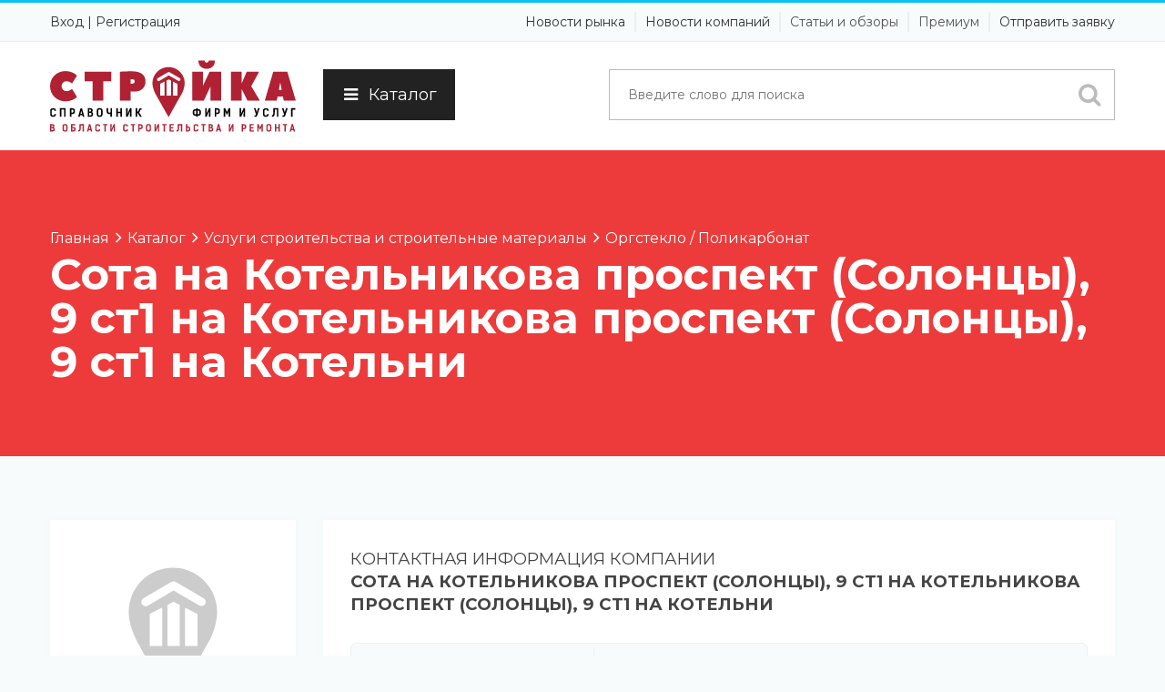

--- FILE ---
content_type: text/html; charset=UTF-8
request_url: https://irkstroyka.ru/company/sota-4459.html
body_size: 13954
content:
<!DOCTYPE html lang="ru"> 
<head prefix="og: http://ogp.me/ns# fb: http://ogp.me/ns/fb# product: http://ogp.me/ns/product#">
<title>Сота на Котельникова проспект (Солонцы), 9 ст1 на Котельникова проспект (Солонцы), 9 ст1 на Котельни с основным видом деятельности Оргстекло / Поликарбонат из категории Услуги строительства и строительные материалы в справочнике IrkStroyka.Ru</title>
<meta http-equiv="Content-Type" content="text/html; charset=UTF-8" />
<meta name="viewport" content="width=device-width, initial-scale=1.0" />
<meta name="viewport" content="user-scalable = yes" />
<meta name="description" content="Сота на Котельникова проспект (Солонцы), 9 ст1 на Котельникова проспект (Солонцы), 9 ст1 на Котельни, Оргстекло / Поликарбонат. Связаться можно по телефону (391) 209-08-64, 8-800-555-40-42, написав на почту admin@reklama-irk.ru или по адресу Иркутская область, Иркутск, Котельникова проспект (Солонцы), 9 ст1. завод по производству изделий для загородного дома и дачи">
<meta name="keywords" content="Сота на Котельникова проспект (Солонцы), 9 ст1 на Котельникова проспект (Солонцы), 9 ст1 на Котельни, Оргстекло / Поликарбонат, Услуги строительства и строительные материалы, каталог, рубрикатор, справочник, компании, организации, телефоны, адреса, информация">
<meta name="author" content="IrkStroyka.Ru">
<meta http-equiv="Expires" content="Tue, 27 Jan 2026 15:03:45 GMT">
<meta http-equiv="x-dns-prefetch-control" content="on">
<meta http-equiv="Cache-Control" content="public">
<meta http-equiv="Cache-Control" content="no-store">
<meta http-equiv="Cache-Control" content="max-age=604800">
<meta content="global" name="distribution">
<meta content="general" name="rating">
<meta content="1 days" name="revisit">
<meta content="1 days" name="revisit-after">
<meta content="all" name="audience">
<meta content="index,all" name="robots">
<meta http-equiv="content-language" content="ru">


<link rel="icon" href="/favicon.svg" type="image/svg+xml">
<link rel="icon" href="/favicon.ico" type="image/x-icon">
<link rel="apple-touch-icon" sizes="180x180" href="/apple-touch-icon.png">
<link rel="icon" type="image/png" sizes="32x32" href="/favicon-32x32.png">
<link rel="icon" type="image/png" sizes="16x16" href="/favicon-16x16.png">
<link rel="manifest" href="/site.webmanifest">
<link rel="mask-icon" href="/safari-pinned-tab.svg" color="#5bbad5">
<meta name="msapplication-TileColor" content="#ffc40d">
<meta name="theme-color" content="#ffffff">


<link rel="stylesheet" type="text/css" href="https://irkstroyka.ru/assets/frontend/bootstrap/css/bootstrap.min.css">


<link rel="stylesheet" type="text/css" href="/assets/frontend/css/custom.css">
<link rel="stylesheet" type="text/css" href="/assets/frontend/css/style.css">
<link rel="stylesheet" type="text/css" href="/assets/frontend/css/menu.css">
<link rel="stylesheet" type="text/css" href="/assets/frontend/css/color/color.css">
<link rel="stylesheet" type="text/css" href="/assets/frontend/assets/testimonial/css/style.css" />
<link rel="stylesheet" type="text/css" href="/assets/frontend/assets/testimonial/css/elastislide.css" />
<link rel="stylesheet" type="text/css" href="/assets/frontend/css/responsive.css">



<link rel="stylesheet" type="text/css" href="https://irkstroyka.ru/assets/frontend/css/font-awesome.css">

<link rel='stylesheet' type='text/css' href='https://fonts.googleapis.com/css?family=Montserrat:400,700|Lato:300,400,700,900'>  

<link rel="stylesheet" type="text/css" href="https://irkstroyka.ru/assets/frontend/assets/revolution_slider/css/revslider.css" media="screen" />
<link rel="stylesheet" type="text/css" href="https://irkstroyka.ru/assets/frontend/css/print.css" media="print">
<script src="https://irkstroyka.ru/assets/frontend/js/jquery-1.11.3.min.js"></script>
<!-- Yandex.Metrika counter --> <script> (function(m,e,t,r,i,k,a){m[i]=m[i]||function(){(m[i].a=m[i].a||[]).push(arguments)}; m[i].l=1*new Date();k=e.createElement(t),a=e.getElementsByTagName(t)[0],k.async=1,k.src=r,a.parentNode.insertBefore(k,a)}) (window, document, "script", "https://mc.yandex.ru/metrika/tag.js", "ym"); ym(77558824, "init", { clickmap:true, trackLinks:true, accurateTrackBounce:true, webvisor:true }); </script> <noscript><div><img src="https://mc.yandex.ru/watch/77558824" alt="Статистика для сайта IrkStroyka.Ru" id="metrika" /></div></noscript> <!-- /Yandex.Metrika counter -->
<base href="/">
<link rel="dns-prefetch" href="https://irkstroyka.ru"> 
<link rel="preconnect" href="https://irkstroyka.ru" crossorigin> 
<link rel="canonical" href="https://irkstroyka.ru/catalog/uslugi-stroitelstva-i-stroitelnye-materialy/orgsteklo-polikarbonat/sota-4459.html">
<meta property="og:locale" content="ru_RU">  
<meta property="og:type" content="website">  
<meta property="og:title" content="Сота на Котельникова проспект (Солонцы), 9 ст1 на Котельникова проспект (Солонцы), 9 ст1 на Котельни с основным видом деятельности Оргстекло / Поликарбонат из категории Услуги строительства и строительные материалы в справочнике IrkStroyka.Ru">  
<meta property="og:description" content="Сота на Котельникова проспект (Солонцы), 9 ст1 на Котельникова проспект (Солонцы), 9 ст1 на Котельни, Оргстекло / Поликарбонат. Связаться можно по телефону (391) 209-08-64, 8-800-555-40-42, написав на почту admin@reklama-irk.ru или по адресу Иркутская область, Иркутск, Котельникова проспект (Солонцы), 9 ст1. завод по производству изделий для загородного дома и дачи">  
<meta property="og:url" content="https://irkstroyka.ru/catalog/uslugi-stroitelstva-i-stroitelnye-materialy/orgsteklo-polikarbonat/sota-4459.html">  
<meta property="og:site_name" content="IrkStroyka.Ru">  
<meta property="og:updated_time" content="2026-01-20T21:03:45+06:00">  
<meta property="og:image" content="https://IrkStroyka.ru/assets/frontend/images/">  
<meta property="og:image:secure_url" content="https://IrkStroyka.ru/assets/frontend/images/"> 
<meta property="og:image:url " content="https://IrkStroyka.ru/assets/frontend/images/irkstroyka.svg"> 
<meta property="og:image:width" content="200">  
<meta property="og:image:height" content="58">  
<meta property="og:image:alt" content="Сота на Котельникова проспект (Солонцы), 9 ст1 на Котельникова проспект (Солонцы), 9 ст1 на Котельни с основным видом деятельности Оргстекло / Поликарбонат из категории Услуги строительства и строительные материалы в справочнике IrkStroyka.Ru">  
<meta property="og:image:type" content="image/png">  
<meta name="DC.Title" content="Сота на Котельникова проспект (Солонцы), 9 ст1 на Котельникова проспект (Солонцы), 9 ст1 на Котельни с основным видом деятельности Оргстекло / Поликарбонат из категории Услуги строительства и строительные материалы в справочнике IrkStroyka.Ru">
<meta name="DC.Creator" content="IrkStroyka.Ru">
<meta name="DC.Subject" content="Сота на Котельникова проспект (Солонцы), 9 ст1 на Котельникова проспект (Солонцы), 9 ст1 на Котельни, Оргстекло / Поликарбонат, Услуги строительства и строительные материалы, каталог, рубрикатор, справочник, компании, организации, телефоны, адреса, информация">
<meta name="DC.Description" content="Сота на Котельникова проспект (Солонцы), 9 ст1 на Котельникова проспект (Солонцы), 9 ст1 на Котельни, Оргстекло / Поликарбонат. Связаться можно по телефону (391) 209-08-64, 8-800-555-40-42, написав на почту admin@reklama-irk.ru или по адресу Иркутская область, Иркутск, Котельникова проспект (Солонцы), 9 ст1. завод по производству изделий для загородного дома и дачи">
<meta name="DC.Publisher" content="Ad38.Ru">
<meta name="DC.Contributor" content="Advertismo.Ru">
<meta name="DC.Right" content="© IrkStroyka.Ru, 2026">
<meta name="DC.Coverage" content="World">
<meta name="DC.Format" content="text/html,image">
<meta name="DC.Identifier" content="https://irkstroyka.ru">
<meta name="DC.Language" content="ru-RU">
</head>
<body>
        <div class="theme-wrap clearfix">
                        <div class="wsmenucontent overlapblackbg"></div>
            <div class="wsmenuexpandermain slideRight">
                <a id="navToggle" class="animated-arrow slideLeft"><span></span></a>
                <a href="https://irkstroyka.ru/" class="smallogo" title="Справочник фирм и услуг в сфере строительства и ремонта"><img src="https://irkstroyka.ru/assets/frontend/images/irkstroyka.svg" width="180" alt="Справочник фирм и услуг в сфере строительства и ремонта" title="Справочник фирм и услуг в сфере строительства и ремонта" /></a>
            </div>
            





<div class="header">
    <div class="top-toolbar">        <div class="container">
            <div class="row">
                <div class="col-md-4 col-sm-12 col-xs-12 pull-left">
                    <div class="social-content">
                        <ul class="social-links">
                                                                                                                
                                                            <li><a class="dashboard" href="https://irkstroyka.ru/user/login.html" rel="nofollow">Вход</a></li> |
                                <li><a class="dashboard" href="https://irkstroyka.ru/user/packages.html" rel="nofollow">Регистрация</a></li>
                                                    </ul>
                    </div>
                </div>
                <div class="col-md-8 col-sm-12 col-xs-12 pull-right">
                    <ul class="mobile-sub wsmenu-list pull-right">
                        <li>Новости рынка</li>
                        <li>Новости компаний</li>
                        <li><a href="/articles" title="Статьи и обзоры">Статьи и обзоры</a></li>
                        <li><a href="/user/packages" title="Премиум размещение">Премиум</a></li>                                
                        <li>Отправить заявку</li>
                    </ul>
                </div>
            </div>
        </div>
    </div>    <div class="nav-wrapper">        <div class="container">
                        <nav class="wsmenu slideLeft clearfix">
                <div class="row">
                    <div class="col-md-3 col-sm-3 col-xs-12">
                        <div class="logo pull-left">
                            <a href="https://irkstroyka.ru/" title="Справочник фирм и услуг в сфере строительства и ремонта"><img src="https://irkstroyka.ru/assets/frontend/images/irkstroyka.svg" alt="Справочник фирм и услуг в сфере строительства и ремонта" title="Справочник фирм и услуг в сфере строительства и ремонта" /></a>
                        </div>
                    </div>
                    <div class="col-md-2 col-sm-2 col-xs-12">
                        <button id="catbut" class="menuclose"><i class="fa fa-bars"></i>Каталог</button>                    </div>
                    <div class="col-md-7 col-sm-7 col-xs-12">
                        <div class="search-form-wrap pull-right" id="topdivsearch">
                            <form class="clearfix" action="https://irkstroyka.ru/search/search_result.html" method="post">
                                <div class="input-field-wrap pull-left">
                                    <input class="search-form-input" name="keyword_name" id="topsearch" placeholder="Введите слово для поиска" type="text"/>
                                </div>
                                <div class="submit-field-wrap pull-left">
                                    <!--<input class="search-form-submit bgbrown-1 white" name="key-word" value="Найти" type="submit"/>-->
                                    <button title="Поиск"><i class="fa fa-search"></i></button>
                                </div>
                            </form>
                        </div>
                    </div>
                </div>
                <div class="row navmenu menu-desktop__submenu">
<div class="col-md-3 col-sm-3 col-xs-12" id="paddingnull">
    <ul>
<li class="navmenuli" id="1cat"><a href="https://irkstroyka.ru/catalog/podgotovka-stroitelnogo-uchastka"  class="menu-desktop__first-level" title="Подготовка строительного участка">Подготовка строительного участка</a></li><li class="navmenuli" id="2cat"><a href="https://irkstroyka.ru/catalog/uslugi-stroitelstva-i-stroitelnye-materialy"  class="menu-desktop__first-level" title="Услуги строительства и строительные материалы">Услуги строительства и строительные материалы</a></li><li class="navmenuli" id="3cat"><a href="https://irkstroyka.ru/catalog/uslugi-otdelki-remonta-i-otdelochnye-materialy"  class="menu-desktop__first-level" title="Услуги отделки, ремонта и отделочные материалы">Услуги отделки, ремонта и отделочные материалы</a></li><li class="navmenuli" id="4cat"><a href="https://irkstroyka.ru/catalog/blagoustroystvo"  class="menu-desktop__first-level" title="Благоустройство">Благоустройство</a></li><li class="navmenuli" id="5cat"><a href="https://irkstroyka.ru/catalog/interernye-resheniya-i-dekor"  class="menu-desktop__first-level" title="Интерьерные решения и декор">Интерьерные решения и декор</a></li><li class="navmenuli" id="6cat"><a href="https://irkstroyka.ru/catalog/prochee"  class="menu-desktop__first-level" title="Прочее">Прочее</a></li>    </ul>
</div>

<div class="col-md-9 col-sm-9 col-xs-12">
    
    <div class="menu-desktop__submenu_top">
        <div class="menu-desktop__second-level-wrap" id="sub1cat">
                <a href="https://irkstroyka.ru/catalog/podgotovka-stroitelnogo-uchastka/geodezicheskie-raboty" class="menu-desktop__second-level" title="Геодезические работы">Геодезические работы</a>
                <a href="https://irkstroyka.ru/catalog/podgotovka-stroitelnogo-uchastka/arhitekturno-stroitelnoe-proektirovanie" class="menu-desktop__second-level" title="Архитектурно-строительное проектирование">Архитектурно-строительное проектирование</a>
                <a href="https://irkstroyka.ru/catalog/podgotovka-stroitelnogo-uchastka/agentstva-nedvizhimosti" class="menu-desktop__second-level" title="Агентства недвижимости">Агентства недвижимости</a>
                <a href="https://irkstroyka.ru/catalog/podgotovka-stroitelnogo-uchastka/proektirovanie-inzhenernyh-sistem" class="menu-desktop__second-level" title="Проектирование инженерных систем">Проектирование инженерных систем</a>
                <a href="https://irkstroyka.ru/catalog/podgotovka-stroitelnogo-uchastka/geofizicheskie-raboty" class="menu-desktop__second-level" title="Геофизические работы">Геофизические работы</a>
                <a href="https://irkstroyka.ru/catalog/podgotovka-stroitelnogo-uchastka/byuro-tehnicheskoy-inventarizacii-bti" class="menu-desktop__second-level" title="Бюро технической инвентаризации (БТИ)">Бюро технической инвентаризации (БТИ)</a>
                <a href="https://irkstroyka.ru/catalog/podgotovka-stroitelnogo-uchastka/geologicheskie-raboty" class="menu-desktop__second-level" title="Геологические работы">Геологические работы</a>
                <a href="https://irkstroyka.ru/catalog/podgotovka-stroitelnogo-uchastka/zemelno-kadastrovye-raboty" class="menu-desktop__second-level" title="Земельно-кадастровые работы">Земельно-кадастровые работы</a>
                <a href="https://irkstroyka.ru/catalog/podgotovka-stroitelnogo-uchastka/prodazha-zemelnyh-uchastkov-maloetazhnyh-domov" class="menu-desktop__second-level" title="Продажа земельных участков / малоэтажных домов">Продажа земельных участков / малоэтажных домов</a></div><div class="menu-desktop__second-level-wrap" id="sub2cat">
                <a href="https://irkstroyka.ru/catalog/uslugi-stroitelstva-i-stroitelnye-materialy/pesok-scheben" class="menu-desktop__second-level" title="Песок / Щебень">Песок / Щебень</a>
                <a href="https://irkstroyka.ru/catalog/uslugi-stroitelstva-i-stroitelnye-materialy/fasadnye-materialy-konstrukcii" class="menu-desktop__second-level" title="Фасадные материалы / конструкции">Фасадные материалы / конструкции</a>
                <a href="https://irkstroyka.ru/catalog/uslugi-stroitelstva-i-stroitelnye-materialy/pilomaterialy" class="menu-desktop__second-level" title="Пиломатериалы">Пиломатериалы</a>
                <a href="https://irkstroyka.ru/catalog/uslugi-stroitelstva-i-stroitelnye-materialy/zhelezobetonnye-izdeliya" class="menu-desktop__second-level" title="Железобетонные изделия">Железобетонные изделия</a>
                <a href="https://irkstroyka.ru/catalog/uslugi-stroitelstva-i-stroitelnye-materialy/krovelnye-materialy" class="menu-desktop__second-level" title="Кровельные материалы">Кровельные материалы</a>
                <a href="https://irkstroyka.ru/catalog/uslugi-stroitelstva-i-stroitelnye-materialy/teploizolyacionnye-materialy" class="menu-desktop__second-level" title="Теплоизоляционные материалы">Теплоизоляционные материалы</a>
                <a href="https://irkstroyka.ru/catalog/uslugi-stroitelstva-i-stroitelnye-materialy/metallokonstrukcii-dlya-stroitelstva-zdaniy-sooruzheniy" class="menu-desktop__second-level" title="Металлоконструкции для строительства зданий / сооружений">Металлоконструкции для строительства зданий / сооружений</a>
                <a href="https://irkstroyka.ru/catalog/uslugi-stroitelstva-i-stroitelnye-materialy/pogonazhnye-izdeliya" class="menu-desktop__second-level" title="Погонажные изделия">Погонажные изделия</a>
                <a href="https://irkstroyka.ru/catalog/uslugi-stroitelstva-i-stroitelnye-materialy/krepezhnye-izdeliya" class="menu-desktop__second-level" title="Крепёжные изделия">Крепёжные изделия</a>
                <a href="https://irkstroyka.ru/catalog/uslugi-stroitelstva-i-stroitelnye-materialy/magaziny-stroitelnyh-materialov" class="menu-desktop__second-level" title="Магазины строительных материалов">Магазины строительных материалов</a>
                <a href="https://irkstroyka.ru/catalog/uslugi-stroitelstva-i-stroitelnye-materialy/kirpich" class="menu-desktop__second-level" title="Кирпич">Кирпич</a>
                <a href="https://irkstroyka.ru/catalog/uslugi-stroitelstva-i-stroitelnye-materialy/cement" class="menu-desktop__second-level" title="Цемент">Цемент</a>
                <a href="https://irkstroyka.ru/catalog/uslugi-stroitelstva-i-stroitelnye-materialy/stroitelnye-bloki" class="menu-desktop__second-level" title="Строительные блоки">Строительные блоки</a>
                <a href="https://irkstroyka.ru/catalog/uslugi-stroitelstva-i-stroitelnye-materialy/beton-rastvor" class="menu-desktop__second-level" title="Бетон / Раствор">Бетон / Раствор</a>
                <a href="https://irkstroyka.ru/catalog/uslugi-stroitelstva-i-stroitelnye-materialy/sendvich-paneli" class="menu-desktop__second-level" title="Сэндвич-панели">Сэндвич-панели</a>
                <a href="https://irkstroyka.ru/catalog/uslugi-stroitelstva-i-stroitelnye-materialy/gidroizolyacionnye-materialy" class="menu-desktop__second-level" title="Гидроизоляционные материалы">Гидроизоляционные материалы</a>
                <a href="https://irkstroyka.ru/catalog/uslugi-stroitelstva-i-stroitelnye-materialy/zvukoizolyacionnye-materialy" class="menu-desktop__second-level" title="Звукоизоляционные материалы">Звукоизоляционные материалы</a>
                <a href="https://irkstroyka.ru/catalog/uslugi-stroitelstva-i-stroitelnye-materialy/orgsteklo-polikarbonat" class="menu-desktop__second-level" title="Оргстекло / Поликарбонат">Оргстекло / Поликарбонат</a>
                <a href="https://irkstroyka.ru/catalog/uslugi-stroitelstva-i-stroitelnye-materialy/bystrovozvodimye-zdaniya-sooruzheniya" class="menu-desktop__second-level" title="Быстровозводимые здания / сооружения">Быстровозводимые здания / сооружения</a>
                <a href="https://irkstroyka.ru/catalog/uslugi-stroitelstva-i-stroitelnye-materialy/zhilischnoe-stroitelstvo" class="menu-desktop__second-level" title="Жилищное строительство">Жилищное строительство</a>
                <a href="https://irkstroyka.ru/catalog/uslugi-stroitelstva-i-stroitelnye-materialy/stroitelstvo-garazhey" class="menu-desktop__second-level" title="Строительство гаражей">Строительство гаражей</a>
                <a href="https://irkstroyka.ru/catalog/uslugi-stroitelstva-i-stroitelnye-materialy/stroitelstvo-dach-kottedzhey" class="menu-desktop__second-level" title="Строительство дач / коттеджей">Строительство дач / коттеджей</a>
                <a href="https://irkstroyka.ru/catalog/uslugi-stroitelstva-i-stroitelnye-materialy/fasadnye-raboty" class="menu-desktop__second-level" title="Фасадные работы">Фасадные работы</a>
                <a href="https://irkstroyka.ru/catalog/uslugi-stroitelstva-i-stroitelnye-materialy/promyshlennoe-stroitelstvo" class="menu-desktop__second-level" title="Промышленное строительство">Промышленное строительство</a>
                <a href="https://irkstroyka.ru/catalog/uslugi-stroitelstva-i-stroitelnye-materialy/stroitelstvo-administrativnyh-zdaniy" class="menu-desktop__second-level" title="Строительство административных зданий">Строительство административных зданий</a>
                <a href="https://irkstroyka.ru/catalog/uslugi-stroitelstva-i-stroitelnye-materialy/elektromontazhnye-raboty" class="menu-desktop__second-level" title="Электромонтажные работы">Электромонтажные работы</a>
                <a href="https://irkstroyka.ru/catalog/uslugi-stroitelstva-i-stroitelnye-materialy/stroitelstvo-ban-saun" class="menu-desktop__second-level" title="Строительство бань / саун">Строительство бань / саун</a>
                <a href="https://irkstroyka.ru/catalog/uslugi-stroitelstva-i-stroitelnye-materialy/rekonstrukciya-i-kapremont-zdaniy" class="menu-desktop__second-level" title="Реконструкция и капремонт зданий">Реконструкция и капремонт зданий</a>
                <a href="https://irkstroyka.ru/catalog/uslugi-stroitelstva-i-stroitelnye-materialy/stroitelstvo-azs-agzs" class="menu-desktop__second-level" title="Строительство АЗС / АГЗС">Строительство АЗС / АГЗС</a>
                <a href="https://irkstroyka.ru/catalog/uslugi-stroitelstva-i-stroitelnye-materialy/krovelnye-raboty" class="menu-desktop__second-level" title="Кровельные работы">Кровельные работы</a>
                <a href="https://irkstroyka.ru/catalog/uslugi-stroitelstva-i-stroitelnye-materialy/svarochnye-raboty" class="menu-desktop__second-level" title="Сварочные работы">Сварочные работы</a>
                <a href="https://irkstroyka.ru/catalog/uslugi-stroitelstva-i-stroitelnye-materialy/svaynye-raboty" class="menu-desktop__second-level" title="Свайные работы">Свайные работы</a></div><div class="menu-desktop__second-level-wrap" id="sub3cat">
                <a href="https://irkstroyka.ru/catalog/uslugi-otdelki-remonta-i-otdelochnye-materialy/stenovye-paneli" class="menu-desktop__second-level" title="Стеновые панели">Стеновые панели</a>
                <a href="https://irkstroyka.ru/catalog/uslugi-otdelki-remonta-i-otdelochnye-materialy/keramogranit" class="menu-desktop__second-level" title="Керамогранит">Керамогранит</a>
                <a href="https://irkstroyka.ru/catalog/uslugi-otdelki-remonta-i-otdelochnye-materialy/magaziny-otdelochnyh-materialov" class="menu-desktop__second-level" title="Магазины отделочных материалов">Магазины отделочных материалов</a>
                <a href="https://irkstroyka.ru/catalog/uslugi-otdelki-remonta-i-otdelochnye-materialy/suhie-stroitelnye-smesi" class="menu-desktop__second-level" title="Сухие строительные смеси">Сухие строительные смеси</a>
                <a href="https://irkstroyka.ru/catalog/uslugi-otdelki-remonta-i-otdelochnye-materialy/avtomaticheskie-vorota-dveri" class="menu-desktop__second-level" title="Автоматические ворота / двери">Автоматические ворота / двери</a>
                <a href="https://irkstroyka.ru/catalog/uslugi-otdelki-remonta-i-otdelochnye-materialy/okna" class="menu-desktop__second-level" title="Окна">Окна</a>
                <a href="https://irkstroyka.ru/catalog/uslugi-otdelki-remonta-i-otdelochnye-materialy/steklo-zerkala" class="menu-desktop__second-level" title="Стекло / Зеркала">Стекло / Зеркала</a>
                <a href="https://irkstroyka.ru/catalog/uslugi-otdelki-remonta-i-otdelochnye-materialy/prodazha-montazh-potolkov" class="menu-desktop__second-level" title="Продажа / монтаж потолков">Продажа / монтаж потолков</a>
                <a href="https://irkstroyka.ru/catalog/uslugi-otdelki-remonta-i-otdelochnye-materialy/sistemy-peregorodok" class="menu-desktop__second-level" title="Системы перегородок">Системы перегородок</a>
                <a href="https://irkstroyka.ru/catalog/uslugi-otdelki-remonta-i-otdelochnye-materialy/lakokrasochnye-materialy" class="menu-desktop__second-level" title="Лакокрасочные материалы">Лакокрасочные материалы</a>
                <a href="https://irkstroyka.ru/catalog/uslugi-otdelki-remonta-i-otdelochnye-materialy/napolnye-pokrytiya-komplektuyuschie" class="menu-desktop__second-level" title="Напольные покрытия / Комплектующие">Напольные покрытия / Комплектующие</a>
                <a href="https://irkstroyka.ru/catalog/uslugi-otdelki-remonta-i-otdelochnye-materialy/dekorativnye-elementy-pokrytiya" class="menu-desktop__second-level" title="Декоративные элементы / покрытия">Декоративные элементы / покрытия</a>
                <a href="https://irkstroyka.ru/catalog/uslugi-otdelki-remonta-i-otdelochnye-materialy/oblicovochnyy-kamen" class="menu-desktop__second-level" title="Облицовочный камень">Облицовочный камень</a>
                <a href="https://irkstroyka.ru/catalog/uslugi-otdelki-remonta-i-otdelochnye-materialy/germetiki-klei" class="menu-desktop__second-level" title="Герметики / Клеи">Герметики / Клеи</a>
                <a href="https://irkstroyka.ru/catalog/uslugi-otdelki-remonta-i-otdelochnye-materialy/mezhkomnatnye-dveri" class="menu-desktop__second-level" title="Межкомнатные двери">Межкомнатные двери</a>
                <a href="https://irkstroyka.ru/catalog/uslugi-otdelki-remonta-i-otdelochnye-materialy/keramicheskaya-plitka-kafel" class="menu-desktop__second-level" title="Керамическая плитка / Кафель">Керамическая плитка / Кафель</a>
                <a href="https://irkstroyka.ru/catalog/uslugi-otdelki-remonta-i-otdelochnye-materialy/vhodnye-dveri" class="menu-desktop__second-level" title="Входные двери">Входные двери</a>
                <a href="https://irkstroyka.ru/catalog/uslugi-otdelki-remonta-i-otdelochnye-materialy/dsp-dvp-fanera" class="menu-desktop__second-level" title="ДСП / ДВП / Фанера">ДСП / ДВП / Фанера</a>
                <a href="https://irkstroyka.ru/catalog/uslugi-otdelki-remonta-i-otdelochnye-materialy/gipsokarton-komplektuyuschie" class="menu-desktop__second-level" title="Гипсокартон / Комплектующие">Гипсокартон / Комплектующие</a>
                <a href="https://irkstroyka.ru/catalog/uslugi-otdelki-remonta-i-otdelochnye-materialy/komplektuyuschie-dlya-okon" class="menu-desktop__second-level" title="Комплектующие для окон">Комплектующие для окон</a>
                <a href="https://irkstroyka.ru/catalog/uslugi-otdelki-remonta-i-otdelochnye-materialy/poroshkovye-kraski" class="menu-desktop__second-level" title="Порошковые краски">Порошковые краски</a>
                <a href="https://irkstroyka.ru/catalog/uslugi-otdelki-remonta-i-otdelochnye-materialy/oboi" class="menu-desktop__second-level" title="Обои">Обои</a>
                <a href="https://irkstroyka.ru/catalog/uslugi-otdelki-remonta-i-otdelochnye-materialy/komplektuyuschie-dlya-dverey" class="menu-desktop__second-level" title="Комплектующие для дверей">Комплектующие для дверей</a>
                <a href="https://irkstroyka.ru/catalog/uslugi-otdelki-remonta-i-otdelochnye-materialy/uslugi-po-ustroystvu-promyshlennyh-nalivnyh-polov" class="menu-desktop__second-level" title="Услуги по устройству промышленных / наливных полов">Услуги по устройству промышленных / наливных полов</a>
                <a href="https://irkstroyka.ru/catalog/uslugi-otdelki-remonta-i-otdelochnye-materialy/osteklenie-balkonov-lodzhiy" class="menu-desktop__second-level" title="Остекление балконов / лоджий">Остекление балконов / лоджий</a>
                <a href="https://irkstroyka.ru/catalog/uslugi-otdelki-remonta-i-otdelochnye-materialy/remont-otdelka-pomescheniy" class="menu-desktop__second-level" title="Ремонт / отделка помещений">Ремонт / отделка помещений</a>
                <a href="https://irkstroyka.ru/catalog/uslugi-otdelki-remonta-i-otdelochnye-materialy/remont-okon" class="menu-desktop__second-level" title="Ремонт окон">Ремонт окон</a>
                <a href="https://irkstroyka.ru/catalog/uslugi-otdelki-remonta-i-otdelochnye-materialy/polimernaya-poroshkovaya-okraska" class="menu-desktop__second-level" title="Полимерная порошковая окраска">Полимерная порошковая окраска</a></div><div class="menu-desktop__second-level-wrap" id="sub4cat">
                <a href="https://irkstroyka.ru/catalog/blagoustroystvo/zabory-ograzhdeniya" class="menu-desktop__second-level" title="Заборы / Ограждения">Заборы / Ограждения</a>
                <a href="https://irkstroyka.ru/catalog/blagoustroystvo/avtomaticheskie-vorota-hoermann" class="menu-desktop__second-level" title="Автоматические ворота "Hoermann"">Автоматические ворота "Hoermann"</a>
                <a href="https://irkstroyka.ru/catalog/blagoustroystvo/santehnika-sanfayans" class="menu-desktop__second-level" title="Сантехника / Санфаянс">Сантехника / Санфаянс</a>
                <a href="https://irkstroyka.ru/catalog/blagoustroystvo/sistemy-otopleniya-vodosnabzheniya-kanalizacii" class="menu-desktop__second-level" title="Системы отопления / водоснабжения / канализации">Системы отопления / водоснабжения / канализации</a>
                <a href="https://irkstroyka.ru/catalog/blagoustroystvo/montazh-sistem-otopleniya-vodosnabzheniya-kanalizacii" class="menu-desktop__second-level" title="Монтаж систем отопления / водоснабжения / канализации">Монтаж систем отопления / водоснабжения / канализации</a>
                <a href="https://irkstroyka.ru/catalog/blagoustroystvo/montazh-klimaticheskih-sistem" class="menu-desktop__second-level" title="Монтаж климатических систем">Монтаж климатических систем</a>
                <a href="https://irkstroyka.ru/catalog/blagoustroystvo/avtomatizaciya-inzhenernyh-sistem" class="menu-desktop__second-level" title="Автоматизация инженерных систем">Автоматизация инженерных систем</a>
                <a href="https://irkstroyka.ru/catalog/blagoustroystvo/burovye-raboty" class="menu-desktop__second-level" title="Буровые работы">Буровые работы</a>
                <a href="https://irkstroyka.ru/catalog/blagoustroystvo/stroitelstvo-remont-naruzhnyh-inzhenernyh-setey" class="menu-desktop__second-level" title="Строительство / ремонт наружных инженерных сетей">Строительство / ремонт наружных инженерных сетей</a>
                <a href="https://irkstroyka.ru/catalog/blagoustroystvo/stroitelstvo-sistem-gazosnabzheniya" class="menu-desktop__second-level" title="Строительство систем газоснабжения">Строительство систем газоснабжения</a>
                <a href="https://irkstroyka.ru/catalog/blagoustroystvo/stroitelstvo-i-montazh-basseynov-fontanov" class="menu-desktop__second-level" title="Строительство и монтаж бассейнов / фонтанов">Строительство и монтаж бассейнов / фонтанов</a>
                <a href="https://irkstroyka.ru/catalog/blagoustroystvo/inzhiniringovye-uslugi" class="menu-desktop__second-level" title="Инжиниринговые услуги">Инжиниринговые услуги</a></div><div class="menu-desktop__second-level-wrap" id="sub5cat">
                <a href="https://irkstroyka.ru/catalog/interernye-resheniya-i-dekor/zamki-skobyanye-izdeliya" class="menu-desktop__second-level" title="Замки / Скобяные изделия">Замки / Скобяные изделия</a>
                <a href="https://irkstroyka.ru/catalog/interernye-resheniya-i-dekor/izgotovlenie-hudozhestvennyh-vitrazhey-mozaiki" class="menu-desktop__second-level" title="Изготовление художественных витражей / мозаики">Изготовление художественных витражей / мозаики</a>
                <a href="https://irkstroyka.ru/catalog/interernye-resheniya-i-dekor/landshaftnaya-arhitektura" class="menu-desktop__second-level" title="Ландшафтная архитектура">Ландшафтная архитектура</a>
                <a href="https://irkstroyka.ru/catalog/interernye-resheniya-i-dekor/dizayn-intererov" class="menu-desktop__second-level" title="Дизайн интерьеров">Дизайн интерьеров</a>
                <a href="https://irkstroyka.ru/catalog/interernye-resheniya-i-dekor/derevoobrabotka" class="menu-desktop__second-level" title="Деревообработка">Деревообработка</a></div><div class="menu-desktop__second-level-wrap" id="sub6cat">
                <a href="https://irkstroyka.ru/catalog/prochee/materialy-dlya-dorozhnogo-stroitelstva" class="menu-desktop__second-level" title="Материалы для дорожного строительства">Материалы для дорожного строительства</a>
                <a href="https://irkstroyka.ru/catalog/prochee/oborudovanie-dlya-proizvodstva-stroitelnyh-materialov" class="menu-desktop__second-level" title="Оборудование для производства строительных материалов">Оборудование для производства строительных материалов</a>
                <a href="https://irkstroyka.ru/catalog/prochee/tonirovochnye-zaschitnye-plenki-dlya-stekol-zdaniy-konstrukciy" class="menu-desktop__second-level" title="Тонировочные / защитные плёнки для стёкол зданий, конструкций">Тонировочные / защитные плёнки для стёкол зданий, конструкций</a>
                <a href="https://irkstroyka.ru/catalog/prochee/trotuarnaya-plitka" class="menu-desktop__second-level" title="Тротуарная плитка">Тротуарная плитка</a>
                <a href="https://irkstroyka.ru/catalog/prochee/novostroyki" class="menu-desktop__second-level" title="Новостройки">Новостройки</a>
                <a href="https://irkstroyka.ru/catalog/prochee/prodazha-arenda-nedvizhimosti-za-rubezhom" class="menu-desktop__second-level" title="Продажа / аренда недвижимости за рубежом">Продажа / аренда недвижимости за рубежом</a>
                <a href="https://irkstroyka.ru/catalog/prochee/oborudovanie-dlya-ochistki-vody" class="menu-desktop__second-level" title="Оборудование для очистки воды">Оборудование для очистки воды</a>
                <a href="https://irkstroyka.ru/catalog/prochee/arenda-pomescheniy" class="menu-desktop__second-level" title="Аренда помещений">Аренда помещений</a>
                <a href="https://irkstroyka.ru/catalog/prochee/almaznoe-burenie-rezka" class="menu-desktop__second-level" title="Алмазное бурение / резка">Алмазное бурение / резка</a>
                <a href="https://irkstroyka.ru/catalog/prochee/tehnicheskaya-ekspertiza-zdaniy-i-sooruzheniy" class="menu-desktop__second-level" title="Техническая экспертиза зданий и сооружений">Техническая экспертиза зданий и сооружений</a>
                <a href="https://irkstroyka.ru/catalog/prochee/biznes-centry" class="menu-desktop__second-level" title="Бизнес-центры">Бизнес-центры</a>
                <a href="https://irkstroyka.ru/catalog/prochee/antikorroziynaya-obrabotka-metallokonstrukciy" class="menu-desktop__second-level" title="Антикоррозийная обработка металлоконструкций">Антикоррозийная обработка металлоконструкций</a>
                <a href="https://irkstroyka.ru/catalog/prochee/stroitelstvo-mostov-tonneley-puteprovodov" class="menu-desktop__second-level" title="Строительство мостов / тоннелей / путепроводов">Строительство мостов / тоннелей / путепроводов</a>
                <a href="https://irkstroyka.ru/catalog/prochee/stroitelstvo-remont-dorog" class="menu-desktop__second-level" title="Строительство / ремонт дорог">Строительство / ремонт дорог</a>
                <a href="https://irkstroyka.ru/catalog/prochee/vysotnye-raboty" class="menu-desktop__second-level" title="Высотные работы">Высотные работы</a>
                <a href="https://irkstroyka.ru/catalog/prochee/gidromassazhnoe-oborudovanie" class="menu-desktop__second-level" title="Гидромассажное оборудование">Гидромассажное оборудование</a>
                <a href="https://irkstroyka.ru/catalog/prochee/restavraciya-vann" class="menu-desktop__second-level" title="Реставрация ванн">Реставрация ванн</a>
                <a href="https://irkstroyka.ru/catalog/prochee/ekologicheskie-raboty" class="menu-desktop__second-level" title="Экологические работы">Экологические работы</a>
                <a href="https://irkstroyka.ru/catalog/prochee/vzryvnye-raboty" class="menu-desktop__second-level" title="Взрывные работы">Взрывные работы</a>
                <a href="https://irkstroyka.ru/catalog/prochee/prodazha-biotualetov" class="menu-desktop__second-level" title="Продажа биотуалетов">Продажа биотуалетов</a>
                <a href="https://irkstroyka.ru/catalog/prochee/arenda-konferenc-zalov" class="menu-desktop__second-level" title="Аренда конференц-залов">Аренда конференц-залов</a></div>

    </div>


</div>

                
                        
            </nav>
        </div>
    </div>    </div>


                        

            <div class="page-title-wrap bgred-1 padding-top-30 padding-bottom-30">
    <div class="container navdiv" itemscope itemtype="https://schema.org/BreadcrumbList" vocab="https://schema.org/" typeof="BreadcrumbList">
        <nav aria-label="Навигация">
            <ol class="navigation">
                <li itemprop="itemListElement" itemscope itemtype="https://schema.org/ListItem" property="itemListElement" typeof="ListItem">
                    <a itemprop="item" property="item" typeof="WebPage" href="https://irkstroyka.ru"><span itemprop="name" property="name">Главная</span></a>
                    <meta itemprop="position" property="position" content="1" />
                    <div>
                        <svg width="7" height="12" viewBox="0 0 7 12" fill="none" xmlns="http://www.w3.org/2000/svg" aria-hidden="true"><path d="M1 1.5L5.5 6L1 10.5" stroke="#ffffff" stroke-width="1.5" stroke-linecap="round"></path></svg>
                    </div>
                </li>
                <li itemprop="itemListElement" itemscope itemtype="https://schema.org/ListItem" property="itemListElement" typeof="ListItem">
                    <a itemprop="item" property="item" typeof="WebPage" href="https://irkstroyka.ru/catalog"><span itemprop="name" property="name">Каталог</span></a>
                    <meta itemprop="position" property="position" content="2" />
                    <div>
                        <svg width="7" height="12" viewBox="0 0 7 12" fill="none" xmlns="http://www.w3.org/2000/svg" aria-hidden="true"><path d="M1 1.5L5.5 6L1 10.5" stroke="#ffffff" stroke-width="1.5" stroke-linecap="round"></path></svg>
                    </div>
                </li>
                <li itemprop="itemListElement" itemscope itemtype="https://schema.org/ListItem" property="itemListElement" typeof="ListItem">
                    <a itemprop="item" property="item" typeof="WebPage" href="https://irkstroyka.ru/catalog/uslugi-stroitelstva-i-stroitelnye-materialy"><span itemprop="name" property="name">Услуги строительства и строительные материалы</span></a>
                    <meta itemprop="position" property="position" content="3" />
                    <div>
                        <svg width="7" height="12" viewBox="0 0 7 12" fill="none" xmlns="http://www.w3.org/2000/svg" aria-hidden="true"><path d="M1 1.5L5.5 6L1 10.5" stroke="#ffffff" stroke-width="1.5" stroke-linecap="round"></path></svg>
                    </div>
                </li>
                <li itemprop="itemListElement" itemscope itemtype="https://schema.org/ListItem" property="itemListElement" typeof="ListItem">
                    <a itemprop="item" property="item" typeof="WebPage" href="https://irkstroyka.ru/catalog/uslugi-stroitelstva-i-stroitelnye-materialy/orgsteklo-polikarbonat"><span itemprop="name" property="name">Оргстекло / Поликарбонат</span></a>
                    <meta itemprop="position" property="position" content="4" />
                </li>
            </ol>
        </nav>
        <div itemprop="itemListElement" itemscope itemtype="https://schema.org/ListItem" property="itemListElement" typeof="ListItem">
            <h1 itemprop="name" property="name">Сота на Котельникова проспект (Солонцы), 9 ст1 на Котельникова проспект (Солонцы), 9 ст1 на Котельни</h1>
            <meta itemprop="position" property="position" content="5" />
        </div>        
    </div>
</div>


<section class="aside-layout-section padding-top-70 padding-bottom-40">
    <div class="container">        <div class="row">            <div class="col-md-3 col-sm-4 col-xs-12">                <div class="sidebar sidebar-wrap">

                                        <div class="sidebar-widget shadow-1">
                        <div class="sidebar-widget-content advertise  clearfix">
                            <div class="sidebar-image-ads">
                                                                <img src="https://irkstroyka.ru/assets/uploaded_files/company_logo/logo_not_available.svg" alt="Сота на Котельникова проспект (Солонцы), 9 ст1 на Котельникова проспект (Солонцы), 9 ст1 на Котельни" title="Сота на Котельникова проспект (Солонцы), 9 ст1 на Котельникова проспект (Солонцы), 9 ст1 на Котельни">
                            </div>
                        </div>
                    </div>

                    
                    <div class="sidebar-widget shadow-1">
                        <div class="sidebar-widget-content category-widget clearfix">
                            <div class="sidebar-category-widget-wrap">
                                <ul>
                                    <li><a href="https://irkstroyka.ru/listing/images/4459.html"><i class="fa fa-image bggreen-1 white"></i> Фотографии <span>( 0 )</span></a></li>
                                    <li><a href="https://irkstroyka.ru/listing/videos/4459.html"><i class="fa fa-video-camera bgpurpal-1 white"></i> Видео <span>( 0 )</span></a></li>
                                    <li><a href="https://irkstroyka.ru/listing/products/4459.html"><i class="fa fa-tags bgyallow-1 white"></i> Товары <span>( 0 )</span></a></li>
                                    <li><a href="https://irkstroyka.ru/listing/services/4459.html"><i class="fa fa-cogs bgblue-3 white"></i> Услуги <span>( 0 )</span></a></li>
                                    <li><a href="https://irkstroyka.ru/listing/articles/4459.html"><i class="fa fa-book bgorange-1 white"></i> Статьи <span>( 0 )</span></a></li>
                                </ul>
                            </div>
                        </div>
                    </div>

                                        <div class="sidebar-widget shadow-1">
                        <div class="sidebar-widget-title">
                            <h5><span class="bgyallow-1"></span>Поделиться</h5>
                        </div>
                        <div class="sidebar-widget-content recent-post clearfix">
                            <script src="https://yastatic.net/share2/share.js"></script>
                            <div class="ya-share2" data-curtain data-size="l" data-limit="11" data-services="messenger,vkontakte,facebook,odnoklassniki,telegram,twitter,viber,whatsapp,moimir,skype,tumblr,evernote,linkedin,lj,blogger,delicious,digg,reddit,pocket,qzone,renren,sinaWeibo,surfingbird,tencentWeibo"></div>

                        </div>
                    </div>                                        <div class="sidebar-widget shadow-1">
                        <div class="sidebar-widget-title">
                            <h5><span class="bggreen-1"></span>В категориях</h5>
                        </div>
                        <div class="sidebar-widget-content opening-hours  clearfix">
							<div class="sidebar-opening-hours-widget" id="category_list">
                                                                <a href="https://irkstroyka.ru/catalog/uslugi-stroitelstva-i-stroitelnye-materialy/orgsteklo-polikarbonat" title="Оргстекло / Поликарбонат">Оргстекло / Поликарбонат</a>


                            </div>
                        </div>
                    </div>


                                        <div class="sidebar-widget shadow-1">
                        <div class="sidebar-widget-title">
                            <h5><span class="bggreen-1"></span>Режим работы</h5>
                        </div>
                        <div class="sidebar-widget-content opening-hours  clearfix">
                            <div class="sidebar-opening-hours-widget">
                                <div class="opening-hours-field clearfix">
                                    <span>Понедельник</span>
                                    <span></span>
                                </div>
                                <div class="opening-hours-field clearfix">
                                    <span>Вторник</span>
                                    <span></span>
                                </div>
                                <div class="opening-hours-field clearfix">
                                    <span>Среда</span>
                                    <span></span>
                                </div>
                                <div class="opening-hours-field clearfix">
                                    <span>Четверг</span>
                                    <span></span>
                                </div>
                                <div class="opening-hours-field clearfix">
                                    <span>Пятница</span>
                                    <span></span>
                                </div>
                                <div class="opening-hours-field clearfix">
                                    <span>Суббота</span>
                                    <span></span>
                                </div>
								<div class="opening-hours-field clearfix">
                                    <span>Воскресенье</span>
                                    <span></span>
                                </div>
                            </div>
                        </div>
                    </div>					
                </div>
            </div>
            <div class="col-md-9 col-sm-8 col-xs-12 main-wrap">                <div class="listing-single padding-bottom-40">
                    <div class="single-listing-wrap" itemscope itemtype="http://schema.org/Organization">
                        <div class="displaynone" id="company_print">
                            <img src="https://irkstroyka.ru/assets/uploaded_files/company_logo/logo_not_available.svg" height="100" alt="Сота на Котельникова проспект (Солонцы), 9 ст1 на Котельникова проспект (Солонцы), 9 ст1 на Котельни" align="left">Сота на Котельникова проспект (Солонцы), 9 ст1 на Котельникова проспект (Солонцы), 9 ст1 на Котельни                        </div>
                        <div class="displaynone" itemprop="areaServed" itemscope itemtype="http://schema.org/Place">
							<input type="Hidden" name="adressmap" value="Россия, Иркутская область, Иркутск, Котельникова проспект (Солонцы), 9 ст1">
  
                        </div>
						
                        <div class="listing-contact-detail-wrap shadow-1">
                            <div class="listing-contact-section-title">
                                <h2>Контактная информация компании <strong itemprop="name">Сота на Котельникова проспект (Солонцы), 9 ст1 на Котельникова проспект (Солонцы), 9 ст1 на Котельни</strong></h2>
                            </div>
                                                        <div class="listing-contact-section-table">
                                <div itemprop="address" itemscope itemtype="http://schema.org/PostalAddress">
                                    
                                                                        <div class="listing-contact-table-field">
                                        <ul>
                                            <li class="info">Адрес</li>
                                            <li class="details" itemprop="streetAddress">Котельникова проспект (Солонцы), 9 ст1</li>
                                        </ul>
                                    </div>
                                    
                                                                        <div class="listing-contact-table-field">
                                        <ul>
                                            <li class="info">Область</li>
                                            <li class="details" itemprop="addressRegion">Иркутская область</li>
                                        </ul>
                                    </div>
                                    
                                    
                                                                        <div class="listing-contact-table-field">
                                        <ul>
                                            <li class="info">Город</li>
                                            <li class="details" itemprop="addressLocality">Иркутск</li>
                                        </ul>
                                    </div>
                                    
									<div class="sidebar-widget">
										<div id="maplink"><span title="Показать компанию &laquo;Сота на Котельникова проспект (Солонцы), 9 ст1 на Котельникова проспект (Солонцы), 9 ст1 на Котельни&raquo; на карте">Показать компанию &laquo;<strong>Сота на Котельникова проспект (Солонцы), 9 ст1 на Котельникова проспект (Солонцы), 9 ст1 на Котельни</strong>&raquo; на карте</span></div>
										<div id="map" width="100%"></div>
									</div>

                                </div>

                                
                                                                <div class="listing-contact-table-field">
                                    <ul>
                                        <li class="info">Телефон (мобильный)</li>
                                        <li class="details" itemprop="telephone">(391) 209-08-64</li>
                                    </ul>
                                </div>
                                
                                                                <div class="listing-contact-table-field">
                                    <ul>
                                        <li class="info">Телефон (городской)</li>
                                        <li class="details" itemprop="telephone">8-800-555-40-42</li>
                                    </ul>
                                </div>
                                
                                                                <div class="listing-contact-table-field">
                                    <ul>
                                        <li class="info">E-mail</li>
                                        <li class="details" itemprop="email">admin@reklama-irk.ru</li>
                                    </ul>
                                </div>
                                                                
                                                                <div class="listing-contact-table-field" id="siteprint">
                                    <ul>
                                        <li class="info">Сайт</li>
                                        <li class="details"><noindex><a rel="nofollow" id="linkgo" href="https://irkstroyka.ru/go.php?url=http://www.zavodsota.ru" target="_blank">http://www.zavodsota.ru</a></noindex></li>
                                    </ul>
                                </div>
                                								                                								<div class="displaynone" id="maps"><a href="tel:(391) 209-08-64">(391) 209-08-64</a><a href="tel:8-800-555-40-42">8-800-555-40-42</a><a href="mailto:admin@reklama-irk.ru">admin@reklama-irk.ru</a></div>
                            </div>
                        </div>

                        <div class="listing-contact-detail-wrap margin-top-30 shadow-1">
                            <div class="listing-contact-section-title">
                                <h2>Дополнительная информация о компании <strong itemprop="name">Сота на Котельникова проспект (Солонцы), 9 ст1 на Котельникова проспект (Солонцы), 9 ст1 на Котельни</strong></h2>
                            </div>
                            <div class="listing-contact-section-table">
                                <div>
                                    
                                    
                                    
                                                                    </div>

                            </div>
                        </div>

                        <div class="listing-details padding-top-30">
                            <div class="tab-content current shadow-1">
                                <h2>Описание компании <strong itemprop="name">Сота на Котельникова проспект (Солонцы), 9 ст1 на Котельникова проспект (Солонцы), 9 ст1 на Котельни</strong></h2>
                                <p>завод по производству изделий для загородного дома и дачи</p>
                            </div>
                        </div>

                        
                                                                        <div class="displaynone" itemprop="image">https://irkstroyka.ru/assets/uploaded_files/company_logo/logo_not_available.svg</div>
                        <div class="displaynone" itemprop="url">https://irkstroyka.ru/company/sota-4459.html</div>
                    </div>
                </div>
            </div>
        </div>
    </div></section>



<script type='application/ld+json'> 
{
  "@context": "http://www.schema.org",
  "@type": "Organization",
  "name": "Сота на Котельникова проспект (Солонцы), 9 ст1 на Котельникова проспект (Солонцы), 9 ст1 на Котельни",
  "url": "https://irkstroyka.ru/company/sota-4459.html",
  "logo": "https://irkstroyka.ru/assets/uploaded_files/company_logo/logo_not_available.svg",
  "image": "https://irkstroyka.ru/assets/uploaded_files/company_logo/logo_not_available.svg",
  "description": "С компанией Сота на Котельникова проспект (Солонцы), 9 ст1 на Котельникова проспект (Солонцы), 9 ст1 на Котельни можно связаться по телефону (391) 209-08-64, 8-800-555-40-42, написав на почту admin@reklama-irk.ru или приехав по адресу Иркутская область, Иркутск, Котельникова проспект (Солонцы), 9 ст1. завод по производству изделий для загородного дома и дачи",
  "address": {
    "@type": "PostalAddress",
    "streetAddress": "Котельникова проспект (Солонцы), 9 ст1",
    "addressLocality": "Иркутск",
    "addressRegion": "Иркутская область",
    "postalCode": "",
    "addressCountry": "Россия"
  },
  "areaServed": {
    "@type": "Place",
    "latitude": "52.289588",
    "longitude": "104.280606"
  },  "contactPoint": {
    "@type": "ContactPoint",
    "telephone": "(391) 209-08-64, 8-800-555-40-42"
}
}
 </script>
<script src="https://api-maps.yandex.ru/2.1/?lang=ru_RU&amp;apikey=549121d0-054b-446e-ae15-2531858aa176" type="text/javascript"></script>
<script type="text/javascript">
$( document ).ready(function() {
    //ymaps.ready(init);
});
/*
function init() {
    var myMap = new ymaps.Map('map', {
        center: [
<div style="border:1px solid #990000;padding-left:20px;margin:0 0 10px 0;">

<h4>A PHP Error was encountered</h4>

<p>Severity: Notice</p>
<p>Message:  Undefined variable: coordinates</p>
<p>Filename: listing/listing_details_2_v.php</p>
<p>Line Number: 577</p>


	<p>Backtrace:</p>
	
		
	
		
	
		
			<p style="margin-left:10px">
			File: /home/l82518/public_html/irkstroyka.ru/clustercoding/views/directory_views/listing/listing_details_2_v.php<br />
			Line: 577<br />
			Function: _error_handler			</p>

		
	
		
	
		
	
		
			<p style="margin-left:10px">
			File: /home/l82518/public_html/irkstroyka.ru/clustercoding/controllers/Listing.php<br />
			Line: 306<br />
			Function: view			</p>

		
	
		
	
		
			<p style="margin-left:10px">
			File: /home/l82518/public_html/irkstroyka.ru/index.php<br />
			Line: 315<br />
			Function: require_once			</p>

		
	

</div>, 
<div style="border:1px solid #990000;padding-left:20px;margin:0 0 10px 0;">

<h4>A PHP Error was encountered</h4>

<p>Severity: Notice</p>
<p>Message:  Undefined variable: coordinates</p>
<p>Filename: listing/listing_details_2_v.php</p>
<p>Line Number: 577</p>


	<p>Backtrace:</p>
	
		
	
		
	
		
			<p style="margin-left:10px">
			File: /home/l82518/public_html/irkstroyka.ru/clustercoding/views/directory_views/listing/listing_details_2_v.php<br />
			Line: 577<br />
			Function: _error_handler			</p>

		
	
		
	
		
	
		
			<p style="margin-left:10px">
			File: /home/l82518/public_html/irkstroyka.ru/clustercoding/controllers/Listing.php<br />
			Line: 306<br />
			Function: view			</p>

		
	
		
	
		
			<p style="margin-left:10px">
			File: /home/l82518/public_html/irkstroyka.ru/index.php<br />
			Line: 315<br />
			Function: require_once			</p>

		
	

</div>],
        zoom: 17,
        controls: ['smallMapDefaultSet']
    }, {
        searchControlProvider: 'yandex#search'
    });

    var placemark = new ymaps.Placemark(myMap.getCenter(), {
        // Зададим содержимое заголовка балуна.
        balloonContentHeader: 'Сота на Котельникова проспект (Солонцы), 9 ст1 на Котельникова проспект (Солонцы), 9 ст1 на Котельни<br>' +
            '<span class="description">Оргстекло / Поликарбонат</span>',
        // Зададим содержимое основной части балуна.
        balloonContentBody: 'Россия, Иркутская область, Иркутск, Котельникова проспект (Солонцы), 9 ст1<br><a href="tel:(391) 209-08-64">(391) 209-08-64</a><a href="tel:8-800-555-40-42">8-800-555-40-42</a><a href="mailto:admin@reklama-irk.ru">admin@reklama-irk.ru</a>',
        // Зададим содержимое нижней части балуна.
        //balloonContentFooter: 'Информация предоставлена:<br/>IrkStroyka.Ru"',
        // Зададим содержимое всплывающей подсказки.
        hintContent: 'Сота на Котельникова проспект (Солонцы), 9 ст1 на Котельникова проспект (Солонцы), 9 ст1 на Котельни'
    });
    // Добавим метку на карту.
    myMap.geoObjects.add(placemark);
    // Откроем балун на метке.
    placemark.balloon.open();
}
*/
</script>
<script type="application/ld+json">
{
  "@context": "https://schema.org",
  "@type": "BreadcrumbList",
  "itemListElement": [{
    "@type": "ListItem",
    "position": 1,
    "name": "Главная",
    "item": "https://irkstroyka.ru"
  },{
    "@type": "ListItem",
    "position": 2,
    "name": "Каталог",
    "item": "https://irkstroyka.ru/catalog"
  },{
    "@type": "ListItem",
    "position": 3,
    "name": "Услуги строительства и строительные материалы",
    "item": "https://irkstroyka.ru/catalog/uslugi-stroitelstva-i-stroitelnye-materialy"
  },{
    "@type": "ListItem",
    "position": 4,
    "name": "Оргстекло / Поликарбонат",
    "item": "https://irkstroyka.ru/catalog/uslugi-stroitelstva-i-stroitelnye-materialy/orgsteklo-polikarbonat"
  },{
    "@type": "ListItem",
    "position": 5,
    "name": "Сота на Котельникова проспект (Солонцы), 9 ст1 на Котельникова проспект (Солонцы), 9 ст1 на Котельни"
  }]
}
</script>

                        
            <footer class="footer style-1 padding-top-60 bg222">
                <div class="container">
                    <div class="footer-main padding-bottom-10">
                        <div class="row">

                            <div class="col-md-3 col-sm-3 col-xs-12 margin-bottom-30">
                                <div class="footer-widget-title">
                                    <div class="footer-title">Проект</div>
                                </div>
                                <div class="footer-recent-post-widget">

                                    <div class="footer-recent-post clearfix">
                                        <div class="footer-recent-post-content">
                                            <div class="footer-recent-post-caption">
                                                <ul>
													<li><a href="/info/o-proekte" title="О проекте">О проекте</a></li>
													<li><a href="/info/nashi-partneri" title="Наши партнеры">Наши партнеры</a></li>
													<li><a href="/info/rekviziti" title="Реквизиты">Реквизиты</a></li>
													<li><a href="/info/obratnaya-svyaz" title="Обратная связь">Обратная связь</a></li>
													<li><a href="/info/contact" title="Контактная информация">Контакты</a></li>
												</ul>
                                            </div>
                                        </div>
                                    </div>
                                </div>
                            </div>
							<div class="col-md-3 col-sm-3 col-xs-12 margin-bottom-30">
                                <div class="footer-widget-title">
                                    <div class="footer-title">Компании</div>
                                </div>
                                <div class="footer-recent-post-widget">

                                    <div class="footer-recent-post clearfix">
                                        <div class="footer-recent-post-content">
                                            <div class="footer-recent-post-caption">
                                                <ul>
													<li><a href="/catalog" title="Новые компании">Новые компании</a></li>
													<li>Новости компаний</li>
													<li>Акции и скидки компаний</li>
													<li>Прайсы компаний</li>
													<li>Вакансии компаний</li>
												</ul>
                                            </div>
                                        </div>
                                    </div>
                                </div>
                            </div>
							<div class="col-md-3 col-sm-3 col-xs-12 margin-bottom-30">
                                <div class="footer-widget-title">
                                    <div class="footer-title">Информация</div>
                                </div>
                                <div class="footer-recent-post-widget">

                                    <div class="footer-recent-post clearfix">
                                        <div class="footer-recent-post-content">
                                            <div class="footer-recent-post-caption">
                                                <ul>
													<li><a href="/info/kak-dobavit-otredaktirovat-informatsiyu-o-svoyey-kompanii" title="Как добавить/отредактировать информацию о своей компании">Как добавить/отредактировать информацию о своей компании</a></li>
													<li><a href="/info/chto-takoye-premium-razmeshcheniye" title="Что такое Премиум размещение">Что такое Премиум размещение</a></li>
													<li><a href="/info/kak-oplatit-premium-razmeshcheniye" title="Как оплатить Премиум размещение">Как оплатить Премиум размещение</a></li>
													<li><a href="/info/chto-takoye-reyting-kompanii" title="Как оплатить Премиум размещение">Что такое Рейтинг компании</a></li>
												</ul>
                                            </div>
                                        </div>
                                    </div>
                                </div>
                            </div>
                            <div class="col-md-3 col-sm-3 col-xs-12 margin-bottom-30">
                                <div class="footer-widget-title">
                                    <div class="footer-title">Дополнительно</div>
                                </div>
                                <div class="footer-recent-post-widget">

                                    <div class="footer-recent-post clearfix">
                                        <div class="footer-recent-post-content">
                                            <div class="footer-recent-post-caption">
                                                <ul>
													<li><a href="/info/podpiska-a-rassylku" title="Подписка на рассылку">Подписка на рассылку</a></li>
													<li><a href="/info/usloviya-ispolzovaniya" title="Условия использования">Условия использования</a></li>
													<li><a href="/info/statistika-i-razmeshcheniye-reklami" title="Статистика и размещение рекламы">Статистика и размещение рекламы</a></li>
													<li><a href="/info/politika-konfidentsialnosti" title="Политика конфидициальности">Политика конфидициальности</a></li>
													<li><a href="/info/dogovor-oferti" title="Договор оферты">Договор оферты</a></li>
												</ul>
                                            </div>
                                        </div>
                                    </div>
                                </div>
                            </div>

							<div class="col-md-12 col-sm-12 col-xs-12 margin-bottom-30">
                                <div class="search-form-wrap2">
                                    <form class="clearfix" action="https://irkstroyka.ru/subscribers/add_subscriber.html" method="post">
                                        <div class="input-field-wrap pull-left" id="width78">
                                            <input class="search-form-input" name="email_address" placeholder="Введите email для подписки на новости, акции и предложения" type="email" required="">
                                        </div>
                                        <div class="submit-field-wrap pull-left">
                                            <input class="search-form-submit bgblue-1 white" value="Подписаться" type="submit">
                                        </div>
                                    </form>
                                </div>
                            </div>


                        </div>
                    </div>
                </div>                <div class="footer-bottom">
                    <div class="container">
                        <div class="row clearfix">
                            <div class="col-md-3 col-sm-3 col-xs-12 margin-bottom-20">
                                <div class="footer-logo">
                                    <a href="https://irkstroyka.ru/" title="Справочник фирм и услуг в сфере строительства и ремонта"><img src="https://irkstroyka.ru/assets/frontend/images/irkstroyka.svg" alt="Справочник фирм и услуг в сфере строительства и ремонта" title="Справочник фирм и услуг в сфере строительства и ремонта"></a>
                                </div>
                            </div>
							                            <div class="col-md-9 col-sm-9 col-xs-12 pull-right margin-bottom-20">
                                <div class="footer-copyright">
                                    <p>&copy; 2026 Все права защищены @ <a href="https://irkstroyka.ru/" target="_blank" title="Справочник фирм и услуг в сфере строительства и ремонта">IrkStroyka.Ru</a></p>
                                </div>
                            </div>
                        </div>
                    </div>
                </div>
            </footer>
        </div>
        <div class="displaynone" id="bottomprint">Источник: https://irkstroyka Справочник фирм и услуг в сфере строительства и ремонта</div>
        
                <div class = "modal fade" id = "register" tabindex = "-1" role = "dialog" aria-labelledby = "myModalLabel" aria-hidden = "true">
            <div class = "listing-modal-1 modal-dialog">
                <div class = "modal-content">
                    <div class = "modal-header">
                        <button type = "button" class = "close" data-dismiss = "modal" aria-hidden = "true">&times;</button>
                        <div class = "modal-title" id = "myModalLabel2">Регистрация</div>
                    </div>
                    <div class = "modal-body">
                        <div class=" listing-register-form">
                            <form action="https://irkstroyka.ru/">
                                <div class="listing-form-field">
                                    <input class="form-field bgwhite" type="text" name="user_name" placeholder="Введите имя"  />
                                </div>
                                <div class="listing-form-field">
                                    <input class="form-field bgwhite" type="email" name="user_email" placeholder="Введите email" />
                                </div>
                                <div class="listing-form-field">
                                    <input class="form-field bgwhite" type="password" name="user_password" placeholder="Введите пароль"  />
                                </div>
                                <div class="listing-form-field">
                                    <input class="form-field bgwhite" type="password" name="user_confirm_password" placeholder="Подтвердите пароль" />
                                </div>
                                <div class="listing-form-field clearfix margin-top-20 margin-bottom-20">
                                    <input type="checkbox" id="checkbox-1-2" class="regular-checkbox" /><label for="checkbox-1-2"></label>
                                    <label class="checkbox-lable">Я согласен с</label>
                                    <a href="https://irkstroyka.ru/">правилами и условиями</a>
                                </div>
                                <div class="listing-form-field">
                                    <input class="form-field submit bgblue-1" type="submit"  value="create account" />
                                </div>
                            </form>
                            <div class="bottom-links">
                                <p>Войдите через социальную сеть</p>
                                <div class="listing-form-social">
                                    <ul>
                                        <li><a class=" bgblue-4 white" href="https://irkstroyka.ru/"><i class="fa fa-facebook"></i></a></li>
                                        <li><a class=" bgblue-1 white" href="https://irkstroyka.ru/"><i class="fa fa-twitter"></i></a></li>
                                        <li><a class=" bgred-2 white" href="https://irkstroyka.ru/"><i class="fa fa-google-plus"></i></a></li>
                                    </ul>
                                </div>
                            </div>
                        </div>
                    </div>
                </div>            </div>        </div>        
        <script src="https://irkstroyka.ru/assets/frontend/js/jquery.js"></script>        <script src="https://irkstroyka.ru/assets/frontend/js/jquery.easing.min.js"></script>
        <script src="https://irkstroyka.ru/assets/frontend/js/modernizr.custom.js"></script>

        
        <script src="https://irkstroyka.ru/assets/frontend/bootstrap/js/bootstrap.min.js"></script>	

        
        
        
        
        	

        
           
        <script src="https://irkstroyka.ru/assets/frontend/js/jquery.raty-fa.js"></script>
        <script src="https://irkstroyka.ru/assets/frontend/js/rate.js"></script> 


        
        
        <script>
            $(document).ready(function () {
                $(document).on('click', '#btn_more', function () {
                    // first ID
                    var id = $(this).data("id");
                    // second ID
                    var cid = $(this).data("cid");
                    //controller location
                    var link = $(this).data("link");
                    //created dynamic url
                    var url = "https://irkstroyka.ru/" + link;

                    $('#btn_more').html("Загрузка...");
                    $.ajax({
                        url: url,
                        method: "POST",
                        data: {
                            id: id,
                            cid: cid
                        },
                        dataType: "text",
                        success: function (data)
                        {
                            if (data !== '')
                            {
                                $('#remove_row').remove();
                                $('#load_data').append(data);
                            } else
                            {
                                $('#btn_more').html("Нет данных");
                            }
                        }
                    });
                });

                $("#topsearch").focus(function() {
                  $("#topdivsearch").css("box-shadow","0 0 15px 4px rgb(0 0 0 / 6%)");
                });
                $("#topsearch").blur(function() {
                  $("#topdivsearch").css("box-shadow","none");
                });

                $(document).on('click', '.viewmore', function () {
                    var idDiv = '#'+$(this).attr("data-id");
                    $(this).toggle();
                    $(idDiv).toggle();
                    return false;                    
                });

                $(document).on('click', '.hidemore', function () {
                    var idDiv = '#'+$(this).attr("data-id");
                    $(".viewmore[data-id='"+$(this).attr("data-id")+"']").toggle();
                    $(idDiv).toggle();
                    return false;                    
                });

				$(document).on('click', '#maplink', function () {
					//$("#map").load("/map.php");
					$("#maplink").css("display","none");
					
					$.ajax({
                        url: 'https://irkstroyka.ru/map.php',
                        method: "POST",
                        data: {
                            adressmap: $("input[name='adressmap']").val(),
							companyname: $("h1").text(),
							maps: $("#maps").val(),
							categorylist: $("#category_list").html()
                        },
                        dataType: "text",
                        success: function (data)
                        {
                            $("#map").css("display","block");
							$("#map").html(data);
                        }
                    });
					
				});

                $('.navmenuli').hover(function() {
                    var idDiv = '#sub'+$(this).attr("id");
                    $(".menu-desktop__second-level-wrap").css("display","none");
                    $(idDiv).css("display","block");
                    $(".actmenu").removeClass("actmenu");
                    $(this).addClass("actmenu");
                });

                $("#catbut").click(function() {
                    var menuClass = $(this).attr("class");
                    if(menuClass == 'menuclose'){
                        $(".navmenu").css("display","block");
                        $(this).find("i").removeClass("fa-bars").addClass("fa-times");
                        $(this).removeClass("menuclose").addClass("menuopen");
                        $(".navmenuli:first").mouseover();
                    }else if(menuClass == 'menuopen'){
                        $(".navmenu").css("display","none");
                        $(this).find("i").removeClass("fa-times").addClass("fa-bars");
                        $(this).removeClass("menuopen").addClass("menuclose");
                    }
                        
                });
				
				

                //$(".navmenu").mouseout(function() {
                //    $("#catbut").click();
                //});

            });

            if (-1 == document.location.pathname.indexOf('//')) {} else {window.location.replace(document.location.pathname.replace(/\/\//, "/"));}
        </script> 
<script type='application/ld+json'> 
{
  "@context": "http://www.schema.org",
  "@type": "WebSite",
  "name": "Каталог услуг по строительству и ремонту в Иркутске: справочник всех фирм, оказывающих услуги в области строительства и ремонта",
  "alternateName": "Справочник компаний по строительству и ремонту в Иркутске и Иркутской области",
  "url": "https://irkstroyka.ru"
},
{
  "@context": "http://www.schema.org",
  "@type": "Organization",
  "url": "https://irkstroyka.ru",
  "logo": "https://irkstroyka.ru/assets/frontend/images/irkstroyka.png",
  "image": "https://irkstroyka.ru/assets/frontend/images/irkstroyka.png",
  "description": "Справочник всех фирм, оказывающих услуги в области строительства и ремонта",
  "address": {
    "@type": "PostalAddress",
    "addressLocality": "Иркутск",
    "addressRegion": "Иркутская область",
    "addressCountry": "Россия"
  },
  "contactPoint": {
    "@type": "ContactPoint",
    "telephone": "+7(950)123-69-96"
  }
}
 </script>
</body>
</html>
